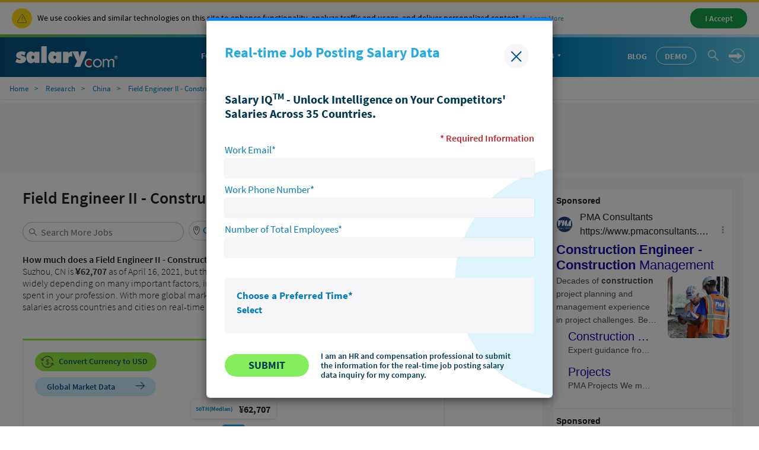

--- FILE ---
content_type: text/html; charset=UTF-8
request_url: https://syndicatedsearch.goog/afs/ads?sjk=1k199r3hSbyiYJz1Jr%2BmMA%3D%3D&adsafe=high&psid=7396593894&client=pub-1437605411581843&q=Field%20Engineer%20II%20-%20Construction&r=m&rpbu=https%3A%2F%2Fwww.salary.com%2Ftools%2Fsalary-calculator%2Fsearch%3Fkeyword%3DParam&rpqp=query&type=0&oe=UTF-8&ie=UTF-8&fexp=21404%2C17301431%2C17301432%2C17301436%2C17301266%2C72717107&format=n2&ad=n2&nocache=6161769911859856&num=0&output=uds_ads_only&v=3&bsl=8&pac=0&u_his=2&u_tz=0&dt=1769911859871&u_w=1280&u_h=720&biw=1280&bih=720&psw=1280&psh=7222&frm=0&uio=-&cont=adblock1&drt=0&jsid=csa&jsv=861291464&rurl=https%3A%2F%2Fwww.salary.com%2Fresearch%2Fcn-salary%2Fbenchmark%2Ffield-engineer-ii-construction-salary%2Fcn%2Fsuzhou
body_size: 13800
content:
<!doctype html><html lang="en"> <head> <style id="ssr-boilerplate">body{-webkit-text-size-adjust:100%; font-family:arial,sans-serif; margin:0;}.div{-webkit-box-flex:0 0; -webkit-flex-shrink:0; flex-shrink:0;max-width:100%;}.span:last-child, .div:last-child{-webkit-box-flex:1 0; -webkit-flex-shrink:1; flex-shrink:1;}.a{text-decoration:none; text-transform:none; color:inherit; display:inline-block;}.span{-webkit-box-flex:0 0; -webkit-flex-shrink:0; flex-shrink:0;display:inline-block; overflow:hidden; text-transform:none;}.img{border:none; max-width:100%; max-height:100%;}.i_{display:-ms-flexbox; display:-webkit-box; display:-webkit-flex; display:flex;-ms-flex-align:start; -webkit-box-align:start; -webkit-align-items:flex-start; align-items:flex-start;box-sizing:border-box; overflow:hidden;}.v_{-webkit-box-flex:1 0; -webkit-flex-shrink:1; flex-shrink:1;}.j_>span:last-child, .j_>div:last-child, .w_, .w_:last-child{-webkit-box-flex:0 0; -webkit-flex-shrink:0; flex-shrink:0;}.l_{-ms-overflow-style:none; scrollbar-width:none;}.l_::-webkit-scrollbar{display:none;}.s_{position:relative; display:inline-block;}.u_{position:absolute; top:0; left:0; height:100%; background-repeat:no-repeat; background-size:auto 100%;}.t_{display:block;}.r_{display:-ms-flexbox; display:-webkit-box; display:-webkit-flex; display:flex;-ms-flex-align:center; -webkit-box-align:center; -webkit-align-items:center; align-items:center;-ms-flex-pack:center; -webkit-box-pack:center; -webkit-justify-content:center; justify-content:center;}.q_{box-sizing:border-box; max-width:100%; max-height:100%; overflow:hidden;display:-ms-flexbox; display:-webkit-box; display:-webkit-flex; display:flex;-ms-flex-align:center; -webkit-box-align:center; -webkit-align-items:center; align-items:center;-ms-flex-pack:center; -webkit-box-pack:center; -webkit-justify-content:center; justify-content:center;}.n_{text-overflow:ellipsis; white-space:nowrap;}.p_{-ms-flex-negative:1; max-width: 100%;}.m_{overflow:hidden;}.o_{white-space:nowrap;}.x_{cursor:pointer;}.y_{display:none; position:absolute; z-index:1;}.k_>div:not(.y_) {display:-webkit-inline-box; display:-moz-inline-box; display:-ms-inline-flexbox; display:-webkit-inline-flex; display:inline-flex; vertical-align:middle;}.k_.topAlign>div{vertical-align:top;}.k_.centerAlign>div{vertical-align:middle;}.k_.bottomAlign>div{vertical-align:bottom;}.k_>span, .k_>a, .k_>img, .k_{display:inline; vertical-align:middle;}.si101:nth-of-type(5n+1) > .si141{border-left: #1f8a70 7px solid;}.rssAttrContainer ~ .si101:nth-of-type(5n+2) > .si141{border-left: #1f8a70 7px solid;}.si101:nth-of-type(5n+3) > .si141{border-left: #bedb39 7px solid;}.rssAttrContainer ~ .si101:nth-of-type(5n+4) > .si141{border-left: #bedb39 7px solid;}.si101:nth-of-type(5n+5) > .si141{border-left: #ffe11a 7px solid;}.rssAttrContainer ~ .si101:nth-of-type(5n+6) > .si141{border-left: #ffe11a 7px solid;}.si101:nth-of-type(5n+2) > .si141{border-left: #fd7400 7px solid;}.rssAttrContainer ~ .si101:nth-of-type(5n+3) > .si141{border-left: #fd7400 7px solid;}.si101:nth-of-type(5n+4) > .si141{border-left: #004358 7px solid;}.rssAttrContainer ~ .si101:nth-of-type(5n+5) > .si141{border-left: #004358 7px solid;}.z_{cursor:pointer;}.si130{display:inline; text-transform:inherit;}.flexAlignStart{-ms-flex-align:start; -webkit-box-align:start; -webkit-align-items:flex-start; align-items:flex-start;}.flexAlignBottom{-ms-flex-align:end; -webkit-box-align:end; -webkit-align-items:flex-end; align-items:flex-end;}.flexAlignCenter{-ms-flex-align:center; -webkit-box-align:center; -webkit-align-items:center; align-items:center;}.flexAlignStretch{-ms-flex-align:stretch; -webkit-box-align:stretch; -webkit-align-items:stretch; align-items:stretch;}.flexJustifyStart{-ms-flex-pack:start; -webkit-box-pack:start; -webkit-justify-content:flex-start; justify-content:flex-start;}.flexJustifyCenter{-ms-flex-pack:center; -webkit-box-pack:center; -webkit-justify-content:center; justify-content:center;}.flexJustifyEnd{-ms-flex-pack:end; -webkit-box-pack:end; -webkit-justify-content:flex-end; justify-content:flex-end;}</style>  <style>.si101{background-color:#ffffff;font-family:Arial,arial,sans-serif;font-size:14px;line-height:20px;padding-left:4px;padding-right:4px;padding-top:10px;color:#4d5156;}.si32{margin-bottom:15px;width:100%; -ms-flex-negative:1;-webkit-box-flex:1 0; -webkit-flex-shrink:1; flex-shrink:1;}.si33{width:100%; -ms-flex-negative:1;-webkit-box-flex:1 0; -webkit-flex-shrink:1; flex-shrink:1;}.si25{font-weight:700;border:0px solid #000000;font-size:14px;line-height:20px;margin-bottom:6px;color:#202124;}.si28{font-size:16px;line-height:24px;margin-bottom:6px;color:#202124;}.si35{height:100%;width:100%; -ms-flex-negative:1;-webkit-box-flex:1 0; -webkit-flex-shrink:1; flex-shrink:1;}.si36{height:100%;}.si38{height:48px;padding-bottom:10px;padding-right:12px;padding-top:10px;}.si39{border-radius:14px;border:1px solid #ECEDEF;height:28px;width:28px;}.si40{margin-bottom:0px;margin-left:0px;margin-right:0px;margin-top:0px;}.si41{height:100%;}.si47{height:100%;}.si49{margin-bottom:2px;margin-right:8px;}.si27{font-size:22px;line-height:26px;color:#1a0dab;width:100%; -ms-flex-negative:1;-webkit-box-flex:1 0; -webkit-flex-shrink:1; flex-shrink:1;}.si27:hover{text-decoration:underline;}.si51{height:100%;width:100%; -ms-flex-negative:1;-webkit-box-flex:1 0; -webkit-flex-shrink:1; flex-shrink:1;}.si165{width:100%; -ms-flex-negative:1;-webkit-box-flex:1 0; -webkit-flex-shrink:1; flex-shrink:1;}.si81{padding-right:8px;width:100%; -ms-flex-negative:1;-webkit-box-flex:1 0; -webkit-flex-shrink:1; flex-shrink:1;}.si29{font-size:14px;line-height:22px;max-width:600px;}.si167{margin-top:6px;}.si163{margin-right:8px;}.si162{margin-top:6px;}.si91{margin-left:20px;}.si96{height:100%;padding-top:4px;}.si1{color:#70757a;}.si2{padding-left:0px;padding-right:3px;}.si5{border-radius:8px;}.si10{height:18px;margin-right:16px;width:18px;}.si11{color:#70757a;}.si14{margin-left:0px;margin-top:10px;}.si15{font-size:15px;color:#1A0DAB;}.si15:hover{text-decoration:underline;}.si17{margin-bottom:2px;}.si18{color:#1a0dab;}.si18:hover{text-decoration:underline;}.si19{color:#70757a;}.si69{max-width:104px;margin-left:8px;}.si70{padding-bottom:14px;padding-left:20px;padding-right:20px;padding-top:0px;}.si71{font-size:20px;line-height:26px;color:#1a0dab;}.si71:hover{text-decoration:underline;}.si102{border-radius:8px;}.si103{height:24px;margin-right:16px;width:24px;}.si128{background-color:#e8eaed;height:1px;width:100%; -ms-flex-negative:1;-webkit-box-flex:1 0; -webkit-flex-shrink:1; flex-shrink:1;}div>div.si128:last-child{display:none;}.si130{font-weight:700;}.si148{padding-right:0px;}.si149{height:18px;padding-left:8px;width:30px;}.si151{font-size:22px;line-height:26px;padding-bottom:13px;padding-top:13px;color:#1a0dab;}.si152{font-family:Arial,arial,sans-serif;font-size:14px;line-height:22px;padding-top:10px;color:#4d5156;}.si160{height:100%;margin-bottom:6px;}.si178{height:21px;width:21px;}.si179{border-radius:8px;max-height:231px;max-width:440px;margin-bottom:12px;margin-top:10px;}.si179 > .aa_{background-color:#000000; opacity:0.02999999932944775; bottom:0; top:0; right:0; left:0; position:absolute;}.y_{font-weight:400;background-color:#ffffff;border:1px solid #dddddd;font-family:sans-serif,arial,sans-serif;font-size:12px;line-height:12px;padding-bottom:5px;padding-left:5px;padding-right:5px;padding-top:5px;color:#666666;}.srSpaceChar{width:3px;}.srLink{}.srLink:hover{text-decoration:underline;}.si7{padding-bottom:3px;padding-left:6px;padding-right:4px;}.ctdRatingSpacer{width:3px;}.si16{padding-left:3px;padding-right:3px;}.sitelinksLeftColumn{padding-right:20px;}.sitelinksRightColumn{padding-left:20px;}.exp-sitelinks-container{padding-top:4px;}.priceExtensionChipsExpandoPriceHyphen{margin-left:5px;}.priceExtensionChipsPrice{margin-left:5px;margin-right:5px;}.promotionExtensionOccasion{font-weight:700;}.promotionExtensionLink{}.promotionExtensionLink:hover{text-decoration:underline;}</style> <meta content="NOINDEX, NOFOLLOW" name="ROBOTS"> <meta content="telephone=no" name="format-detection"> <meta content="origin" name="referrer"> <title>Ads by Google</title>   </head> <body>  <div id="adBlock">   <div id="ssrad-master" data-csa-needs-processing="1" data-num-ads="2" class="parent_container"><div class="i_ div si135" style="-ms-flex-direction:column; -webkit-box-orient:vertical; -webkit-flex-direction:column; flex-direction:column;-ms-flex-pack:start; -webkit-box-pack:start; -webkit-justify-content:flex-start; justify-content:flex-start;-ms-flex-align:stretch; -webkit-box-align:stretch; -webkit-align-items:stretch; align-items:stretch;" data-ad-container="1"><div id="e1" class="i_ div clicktrackedAd_js si101" style="-ms-flex-direction:column; -webkit-box-orient:vertical; -webkit-flex-direction:column; flex-direction:column;"><div class="i_ div si32" style="-ms-flex-direction:row; -webkit-box-orient:horizontal; -webkit-flex-direction:row; flex-direction:row;-ms-flex-pack:start; -webkit-box-pack:start; -webkit-justify-content:flex-start; justify-content:flex-start;-ms-flex-align:stretch; -webkit-box-align:stretch; -webkit-align-items:stretch; align-items:stretch;"><div class="i_ div si33" style="-ms-flex-direction:column; -webkit-box-orient:vertical; -webkit-flex-direction:column; flex-direction:column;-ms-flex-pack:start; -webkit-box-pack:start; -webkit-justify-content:flex-start; justify-content:flex-start;-ms-flex-align:stretch; -webkit-box-align:stretch; -webkit-align-items:stretch; align-items:stretch;"><div class="i_ div si34 w_" style="-ms-flex-direction:row; -webkit-box-orient:horizontal; -webkit-flex-direction:row; flex-direction:row;"><span class="p_ si25 span">Sponsored</span></div><div class="i_ div si28" style="-ms-flex-direction:row; -webkit-box-orient:horizontal; -webkit-flex-direction:row; flex-direction:row;"><div class="i_ div si35 v_" style="-ms-flex-direction:row; -webkit-box-orient:horizontal; -webkit-flex-direction:row; flex-direction:row;"><div class="i_ div si36" style="-ms-flex-direction:column; -webkit-box-orient:vertical; -webkit-flex-direction:column; flex-direction:column;-ms-flex-pack:center; -webkit-box-pack:center; -webkit-justify-content:center; justify-content:center;-ms-flex-align:stretch; -webkit-box-align:stretch; -webkit-align-items:stretch; align-items:stretch;"><div class="i_ div si37 v_" style="-ms-flex-direction:row; -webkit-box-orient:horizontal; -webkit-flex-direction:row; flex-direction:row;"><a href="https://syndicatedsearch.goog/aclk?sa=L&amp;ai=DChsSEwj5ju69m7eSAxX7LdQBHS1ODSUYACICCAEQARoCb2E&amp;co=1&amp;ase=2&amp;gclid=EAIaIQobChMI-Y7uvZu3kgMV-y3UAR0tTg0lEAAYASAAEgL6LvD_BwE&amp;cid=[base64]&amp;cce=2&amp;category=acrcp_v1_32&amp;sig=AOD64_0oeNCppMeePHK4KTXOPtayYHmxUw&amp;q&amp;nis=4&amp;adurl=https://pmaconsultants.com/?utm_term%3Dproject%2520engineer%26utm_campaign%3DPMA%2BConsultants%26utm_source%3Dadwords%26utm_medium%3Dppc%26hsa_acc%3D7980108551%26hsa_cam%3D289092607%26hsa_grp%3D19402176967%26hsa_ad%3D649547742858%26hsa_src%3Ds%26hsa_tgt%3Dkwd-19333106%26hsa_kw%3Dproject%2520engineer%26hsa_mt%3Db%26hsa_net%3Dadwords%26hsa_ver%3D3%26gad_source%3D5%26gad_campaignid%3D289092607" data-nb="1" attributionsrc="" data-set-target="1" target="_top" class="i_ a si38 w_" style="-ms-flex-direction:column; -webkit-box-orient:vertical; -webkit-flex-direction:column; flex-direction:column;-ms-flex-pack:center; -webkit-box-pack:center; -webkit-justify-content:center; justify-content:center;-ms-flex-align:center; -webkit-box-align:center; -webkit-align-items:center; align-items:center;"><div class="i_ div si39" style="-ms-flex-direction:row; -webkit-box-orient:horizontal; -webkit-flex-direction:row; flex-direction:row;"><div class="div q_ si40"><img src="https://tpc.googlesyndication.com/simgad/4844362522390399057?sqp=-oaymwEKCCgQKCABUAFYAQ&amp;rs=AOga4qkSU3kOMZNBhFpDu-WYUhJKDP6NmQ" alt="" loading="lazy" class="img"></div></div></a><div class="i_ div si41" style="-ms-flex-direction:column; -webkit-box-orient:vertical; -webkit-flex-direction:column; flex-direction:column;-ms-flex-pack:center; -webkit-box-pack:center; -webkit-justify-content:center; justify-content:center;-ms-flex-align:stretch; -webkit-box-align:stretch; -webkit-align-items:stretch; align-items:stretch;"><a class="m_ n_ si42 a" data-lines="1" data-truncate="0" href="https://syndicatedsearch.goog/aclk?sa=L&amp;ai=DChsSEwj5ju69m7eSAxX7LdQBHS1ODSUYACICCAEQARoCb2E&amp;co=1&amp;ase=2&amp;gclid=EAIaIQobChMI-Y7uvZu3kgMV-y3UAR0tTg0lEAAYASAAEgL6LvD_BwE&amp;cid=[base64]&amp;cce=2&amp;category=acrcp_v1_32&amp;sig=AOD64_0oeNCppMeePHK4KTXOPtayYHmxUw&amp;q&amp;nis=4&amp;adurl=https://pmaconsultants.com/?utm_term%3Dproject%2520engineer%26utm_campaign%3DPMA%2BConsultants%26utm_source%3Dadwords%26utm_medium%3Dppc%26hsa_acc%3D7980108551%26hsa_cam%3D289092607%26hsa_grp%3D19402176967%26hsa_ad%3D649547742858%26hsa_src%3Ds%26hsa_tgt%3Dkwd-19333106%26hsa_kw%3Dproject%2520engineer%26hsa_mt%3Db%26hsa_net%3Dadwords%26hsa_ver%3D3%26gad_source%3D5%26gad_campaignid%3D289092607" data-nb="1" attributionsrc="" data-set-target="1" target="_top">PMA Consultants</a><div class="i_ div si43" style="-ms-flex-direction:row; -webkit-box-orient:horizontal; -webkit-flex-direction:row; flex-direction:row;"><a class="m_ n_ si44 v_ a" data-lines="1" data-truncate="0" href="https://syndicatedsearch.goog/aclk?sa=L&amp;ai=DChsSEwj5ju69m7eSAxX7LdQBHS1ODSUYACICCAEQARoCb2E&amp;co=1&amp;ase=2&amp;gclid=EAIaIQobChMI-Y7uvZu3kgMV-y3UAR0tTg0lEAAYASAAEgL6LvD_BwE&amp;cid=[base64]&amp;cce=2&amp;category=acrcp_v1_32&amp;sig=AOD64_0oeNCppMeePHK4KTXOPtayYHmxUw&amp;q&amp;nis=4&amp;adurl=https://pmaconsultants.com/?utm_term%3Dproject%2520engineer%26utm_campaign%3DPMA%2BConsultants%26utm_source%3Dadwords%26utm_medium%3Dppc%26hsa_acc%3D7980108551%26hsa_cam%3D289092607%26hsa_grp%3D19402176967%26hsa_ad%3D649547742858%26hsa_src%3Ds%26hsa_tgt%3Dkwd-19333106%26hsa_kw%3Dproject%2520engineer%26hsa_mt%3Db%26hsa_net%3Dadwords%26hsa_ver%3D3%26gad_source%3D5%26gad_campaignid%3D289092607" data-nb="1" attributionsrc="" data-set-target="1" target="_top">https://www.pmaconsultants.com/<span style='display:inline;text-transform:inherit;' class="si130 span">construction</span>/management</a><div class="i_ div si45 w_" style="-ms-flex-direction:row; -webkit-box-orient:horizontal; -webkit-flex-direction:row; flex-direction:row;"><div class="i_ div w_" style="-ms-flex-direction:row; -webkit-box-orient:horizontal; -webkit-flex-direction:row; flex-direction:row;-ms-flex-pack:center; -webkit-box-pack:center; -webkit-justify-content:center; justify-content:center;-ms-flex-align:center; -webkit-box-align:center; -webkit-align-items:center; align-items:center;"><a href="https://adssettings.google.com/whythisad?source=afs_3p&amp;reasons=[base64]&amp;hl=en&amp;opi=122715837" data-notrack="true" data-set-target="1" target="_top" class="a q_ si149"><img src="https://www.google.com/images/afs/snowman.png" alt="" loading="lazy" class="img" data-pingback-type="wtac"></a></div></div></div></div></div></div></div><div class="i_ div si47 w_" style="-ms-flex-direction:row; -webkit-box-orient:horizontal; -webkit-flex-direction:row; flex-direction:row;-ms-flex-pack:center; -webkit-box-pack:center; -webkit-justify-content:center; justify-content:center;-ms-flex-align:center; -webkit-box-align:center; -webkit-align-items:center; align-items:center;"></div></div><div class="i_ div si49" style="-ms-flex-direction:column; -webkit-box-orient:vertical; -webkit-flex-direction:column; flex-direction:column;"><a class="p_ si27 a" href="https://syndicatedsearch.goog/aclk?sa=L&amp;ai=DChsSEwj5ju69m7eSAxX7LdQBHS1ODSUYACICCAEQARoCb2E&amp;co=1&amp;ase=2&amp;gclid=EAIaIQobChMI-Y7uvZu3kgMV-y3UAR0tTg0lEAAYASAAEgL6LvD_BwE&amp;cid=[base64]&amp;cce=2&amp;category=acrcp_v1_32&amp;sig=AOD64_0oeNCppMeePHK4KTXOPtayYHmxUw&amp;q&amp;nis=4&amp;adurl=https://pmaconsultants.com/?utm_term%3Dproject%2520engineer%26utm_campaign%3DPMA%2BConsultants%26utm_source%3Dadwords%26utm_medium%3Dppc%26hsa_acc%3D7980108551%26hsa_cam%3D289092607%26hsa_grp%3D19402176967%26hsa_ad%3D649547742858%26hsa_src%3Ds%26hsa_tgt%3Dkwd-19333106%26hsa_kw%3Dproject%2520engineer%26hsa_mt%3Db%26hsa_net%3Dadwords%26hsa_ver%3D3%26gad_source%3D5%26gad_campaignid%3D289092607" data-nb="0" attributionsrc="" data-set-target="1" target="_top"><span data-lines="2" data-truncate="0" class="span" style="display: -webkit-box; -webkit-box-orient: vertical; overflow: hidden; -webkit-line-clamp: 2; "><span style='display:inline;text-transform:inherit;' class="si130 span">Construction Engineer</span> - <span style='display:inline;text-transform:inherit;' class="si130 span">Construction</span> Management</span></a></div><div class="i_ div si50" style="-ms-flex-direction:row; -webkit-box-orient:horizontal; -webkit-flex-direction:row; flex-direction:row;-ms-flex-pack:start; -webkit-box-pack:start; -webkit-justify-content:flex-start; justify-content:flex-start;-ms-flex-align:stretch; -webkit-box-align:stretch; -webkit-align-items:stretch; align-items:stretch;"><div class="i_ div si51 v_" style="-ms-flex-direction:column; -webkit-box-orient:vertical; -webkit-flex-direction:column; flex-direction:column;"><div class="i_ div si165" style="-ms-flex-direction:row; -webkit-box-orient:horizontal; -webkit-flex-direction:row; flex-direction:row;"><div class="i_ div si81 v_" style="-ms-flex-direction:column; -webkit-box-orient:vertical; -webkit-flex-direction:column; flex-direction:column;"><span class="p_ si29 span"><span data-lines="4" data-truncate="0" class="span" style="display: -webkit-box; -webkit-box-orient: vertical; overflow: hidden; -webkit-line-clamp: 4; ">Decades of <span style='display:inline;text-transform:inherit;' class="si130 span">construction</span> project planning and management experience in project challenges. Best 
consulting services for best project results. Trust the experts. Contact us 
now. Free Download.</span></span></div></div><div class="i_ div si85" style="-ms-flex-direction:row; -webkit-box-orient:horizontal; -webkit-flex-direction:row; flex-direction:row;"><div class="i_ div exp-sitelinks-container" style="-ms-flex-direction:column; -webkit-box-orient:vertical; -webkit-flex-direction:column; flex-direction:column;"><div class="i_ div si70" style="-ms-flex-direction:column; -webkit-box-orient:vertical; -webkit-flex-direction:column; flex-direction:column;-ms-flex-pack:start; -webkit-box-pack:start; -webkit-justify-content:flex-start; justify-content:flex-start;-ms-flex-align:stretch; -webkit-box-align:stretch; -webkit-align-items:stretch; align-items:stretch;"><a class="m_ n_ si71 a" data-lines="1" data-truncate="0" href="https://syndicatedsearch.goog/aclk?sa=L&amp;ai=DChsSEwj5ju69m7eSAxX7LdQBHS1ODSUYACICCAEQAxoCb2E&amp;co=1&amp;ase=2&amp;gclid=EAIaIQobChMI-Y7uvZu3kgMV-y3UAR0tTg0lEAAYASABEgK4UPD_BwE&amp;cid=[base64]&amp;cce=2&amp;category=acrcp_v1_32&amp;sig=AOD64_00jDqVOf1schKfBXmcsdr4R069FA&amp;nis=4&amp;adurl=https://pmaconsultants.com/services/construction-management/?utm_term%3Dproject%2520engineer%26utm_campaign%3DPMA%2BConsultants%26utm_source%3Dadwords%26utm_medium%3Dppc%26hsa_acc%3D7980108551%26hsa_cam%3D289092607%26hsa_grp%3D19402176967%26hsa_ad%3D649547742858%26hsa_src%3Ds%26hsa_tgt%3Dkwd-19333106%26hsa_kw%3Dproject%2520engineer%26hsa_mt%3Db%26hsa_net%3Dadwords%26hsa_ver%3D3%26gad_source%3D5%26gad_campaignid%3D289092607" data-nb="6" attributionsrc="" data-set-target="1" target="_top">Construction Architect</a><span data-lines="1" data-truncate="0" class="m_ n_ si72 span">Expert guidance from planning to execution. Reduce delays, control budgets, 
build better!</span></div><div class="i_ div si70" style="-ms-flex-direction:column; -webkit-box-orient:vertical; -webkit-flex-direction:column; flex-direction:column;-ms-flex-pack:start; -webkit-box-pack:start; -webkit-justify-content:flex-start; justify-content:flex-start;-ms-flex-align:stretch; -webkit-box-align:stretch; -webkit-align-items:stretch; align-items:stretch;"><a class="m_ n_ si71 a" data-lines="1" data-truncate="0" href="https://syndicatedsearch.goog/aclk?sa=L&amp;ai=DChsSEwj5ju69m7eSAxX7LdQBHS1ODSUYACICCAEQBRoCb2E&amp;co=1&amp;ase=2&amp;gclid=EAIaIQobChMI-Y7uvZu3kgMV-y3UAR0tTg0lEAAYASACEgL00_D_BwE&amp;cid=[base64]&amp;cce=2&amp;category=acrcp_v1_32&amp;sig=AOD64_0rPiSJzPPu2l1KtfNYvYzx6yFucg&amp;nis=4&amp;adurl=https://pmaconsultants.com/projects/?utm_term%3Dproject%2520engineer%26utm_campaign%3DPMA%2BConsultants%26utm_source%3Dadwords%26utm_medium%3Dppc%26hsa_acc%3D7980108551%26hsa_cam%3D289092607%26hsa_grp%3D19402176967%26hsa_ad%3D649547742858%26hsa_src%3Ds%26hsa_tgt%3Dkwd-19333106%26hsa_kw%3Dproject%2520engineer%26hsa_mt%3Db%26hsa_net%3Dadwords%26hsa_ver%3D3%26gad_source%3D5%26gad_campaignid%3D289092607" data-nb="6" attributionsrc="" data-set-target="1" target="_top">Projects</a><span data-lines="1" data-truncate="0" class="m_ n_ si72 span">PMA Projects We make projects more efficient.</span></div></div></div></div><div class="i_ div si96 w_" style="-ms-flex-direction:row; -webkit-box-orient:horizontal; -webkit-flex-direction:row; flex-direction:row;"><div class="i_ div si69" style="-ms-flex-direction:row; -webkit-box-orient:horizontal; -webkit-flex-direction:row; flex-direction:row;-ms-flex-pack:center; -webkit-box-pack:center; -webkit-justify-content:center; justify-content:center;-ms-flex-align:center; -webkit-box-align:center; -webkit-align-items:center; align-items:center;"><a href="https://syndicatedsearch.goog/aclk?sa=L&amp;ai=DChsSEwj5ju69m7eSAxX7LdQBHS1ODSUYACICCAEQCBoCb2E&amp;co=1&amp;ase=2&amp;gclid=EAIaIQobChMI-Y7uvZu3kgMV-y3UAR0tTg0lEAAYASADEgJ9DfD_BwE&amp;cid=[base64]&amp;cce=2&amp;category=acrcp_v1_32&amp;sig=AOD64_1iclG2h3Au-gjTMB9zhHegvvSsdQ&amp;nis=4&amp;adurl=https://pmaconsultants.com/?utm_term%3Dproject%2520engineer%26utm_campaign%3DPMA%2BConsultants%26utm_source%3Dadwords%26utm_medium%3Dppc%26hsa_acc%3D7980108551%26hsa_cam%3D289092607%26hsa_grp%3D19402176967%26hsa_ad%3D649547742858%26hsa_src%3Ds%26hsa_tgt%3Dkwd-19333106%26hsa_kw%3Dproject%2520engineer%26hsa_mt%3Db%26hsa_net%3Dadwords%26hsa_ver%3D3%26gad_source%3D5%26gad_campaignid%3D289092607" data-nb="9" attributionsrc="" data-set-target="1" target="_top" aria-hidden="true" tabindex="-1" class="a q_ si102"><img src="https://tpc.googlesyndication.com/simgad/8665506251164082882?sqp=-oaymwEMCMgBEMgBIAFQAVgB&amp;rs=AOga4qlN5cBGVq-zx7ttAGqueXGY7-wVsg" alt="" loading="lazy" class="img"></a></div></div></div></div></div></div><div class="i_ div si128" style="-ms-flex-direction:row; -webkit-box-orient:horizontal; -webkit-flex-direction:row; flex-direction:row;"></div><div id="e2" class="i_ div clicktrackedAd_js si101" style="-ms-flex-direction:column; -webkit-box-orient:vertical; -webkit-flex-direction:column; flex-direction:column;"><div class="i_ div si32" style="-ms-flex-direction:row; -webkit-box-orient:horizontal; -webkit-flex-direction:row; flex-direction:row;-ms-flex-pack:start; -webkit-box-pack:start; -webkit-justify-content:flex-start; justify-content:flex-start;-ms-flex-align:stretch; -webkit-box-align:stretch; -webkit-align-items:stretch; align-items:stretch;"><div class="i_ div si33" style="-ms-flex-direction:column; -webkit-box-orient:vertical; -webkit-flex-direction:column; flex-direction:column;-ms-flex-pack:start; -webkit-box-pack:start; -webkit-justify-content:flex-start; justify-content:flex-start;-ms-flex-align:stretch; -webkit-box-align:stretch; -webkit-align-items:stretch; align-items:stretch;"><div class="i_ div si34 w_" style="-ms-flex-direction:row; -webkit-box-orient:horizontal; -webkit-flex-direction:row; flex-direction:row;"><span class="p_ si25 span">Sponsored</span></div><div class="i_ div si28" style="-ms-flex-direction:row; -webkit-box-orient:horizontal; -webkit-flex-direction:row; flex-direction:row;"><div class="i_ div si35 v_" style="-ms-flex-direction:row; -webkit-box-orient:horizontal; -webkit-flex-direction:row; flex-direction:row;"><div class="i_ div si36" style="-ms-flex-direction:column; -webkit-box-orient:vertical; -webkit-flex-direction:column; flex-direction:column;-ms-flex-pack:center; -webkit-box-pack:center; -webkit-justify-content:center; justify-content:center;-ms-flex-align:stretch; -webkit-box-align:stretch; -webkit-align-items:stretch; align-items:stretch;"><div class="i_ div si37 v_" style="-ms-flex-direction:row; -webkit-box-orient:horizontal; -webkit-flex-direction:row; flex-direction:row;"><a href="https://syndicatedsearch.goog/aclk?sa=L&amp;ai=DChsSEwj5ju69m7eSAxX7LdQBHS1ODSUYACICCAEQABoCb2E&amp;co=1&amp;ase=2&amp;gclid=EAIaIQobChMI-Y7uvZu3kgMV-y3UAR0tTg0lEAAYAiAAEgLNdvD_BwE&amp;cid=[base64]&amp;cce=2&amp;category=acrcp_v1_32&amp;sig=AOD64_3MZ203k9NAKlrvxsqAh8O_SG-D2g&amp;q&amp;nis=4&amp;adurl=https://www.flexjobs.com/lp/remote-jobs1?utm_source%3Dgoogle%26utm_medium%3Dsem%26utm_campaign%3D17479914183%26utm_term%3Dengineer%2520jobs%26network%3Ds%26device%3Dc%26adposition%3D%26adgroupid%3D151048698158%26placement%3D%26adid%3D662081938710%26gad_source%3D5%26gad_campaignid%3D17479914183" data-nb="1" attributionsrc="" data-set-target="1" target="_top" class="i_ a si38 w_" style="-ms-flex-direction:column; -webkit-box-orient:vertical; -webkit-flex-direction:column; flex-direction:column;-ms-flex-pack:center; -webkit-box-pack:center; -webkit-justify-content:center; justify-content:center;-ms-flex-align:center; -webkit-box-align:center; -webkit-align-items:center; align-items:center;"><div class="i_ div si39" style="-ms-flex-direction:row; -webkit-box-orient:horizontal; -webkit-flex-direction:row; flex-direction:row;"><div class="div q_ si40"><img src="https://tpc.googlesyndication.com/simgad/17635982578614560076?sqp=-oaymwEKCCgQKCABUAFYAQ&amp;rs=AOga4qnkZa_KNqsuppovP8EIVQSMkFNBag" alt="" loading="lazy" class="img"></div></div></a><div class="i_ div si41" style="-ms-flex-direction:column; -webkit-box-orient:vertical; -webkit-flex-direction:column; flex-direction:column;-ms-flex-pack:center; -webkit-box-pack:center; -webkit-justify-content:center; justify-content:center;-ms-flex-align:stretch; -webkit-box-align:stretch; -webkit-align-items:stretch; align-items:stretch;"><a class="m_ n_ si42 a" data-lines="1" data-truncate="0" href="https://syndicatedsearch.goog/aclk?sa=L&amp;ai=DChsSEwj5ju69m7eSAxX7LdQBHS1ODSUYACICCAEQABoCb2E&amp;co=1&amp;ase=2&amp;gclid=EAIaIQobChMI-Y7uvZu3kgMV-y3UAR0tTg0lEAAYAiAAEgLNdvD_BwE&amp;cid=[base64]&amp;cce=2&amp;category=acrcp_v1_32&amp;sig=AOD64_3MZ203k9NAKlrvxsqAh8O_SG-D2g&amp;q&amp;nis=4&amp;adurl=https://www.flexjobs.com/lp/remote-jobs1?utm_source%3Dgoogle%26utm_medium%3Dsem%26utm_campaign%3D17479914183%26utm_term%3Dengineer%2520jobs%26network%3Ds%26device%3Dc%26adposition%3D%26adgroupid%3D151048698158%26placement%3D%26adid%3D662081938710%26gad_source%3D5%26gad_campaignid%3D17479914183" data-nb="1" attributionsrc="" data-set-target="1" target="_top">FlexJobs</a><div class="i_ div si43" style="-ms-flex-direction:row; -webkit-box-orient:horizontal; -webkit-flex-direction:row; flex-direction:row;"><a class="m_ n_ si44 v_ a" data-lines="1" data-truncate="0" href="https://syndicatedsearch.goog/aclk?sa=L&amp;ai=DChsSEwj5ju69m7eSAxX7LdQBHS1ODSUYACICCAEQABoCb2E&amp;co=1&amp;ase=2&amp;gclid=EAIaIQobChMI-Y7uvZu3kgMV-y3UAR0tTg0lEAAYAiAAEgLNdvD_BwE&amp;cid=[base64]&amp;cce=2&amp;category=acrcp_v1_32&amp;sig=AOD64_3MZ203k9NAKlrvxsqAh8O_SG-D2g&amp;q&amp;nis=4&amp;adurl=https://www.flexjobs.com/lp/remote-jobs1?utm_source%3Dgoogle%26utm_medium%3Dsem%26utm_campaign%3D17479914183%26utm_term%3Dengineer%2520jobs%26network%3Ds%26device%3Dc%26adposition%3D%26adgroupid%3D151048698158%26placement%3D%26adid%3D662081938710%26gad_source%3D5%26gad_campaignid%3D17479914183" data-nb="1" attributionsrc="" data-set-target="1" target="_top">https://www.flexjobs.com/find-jobs/remote</a><div class="i_ div si45 w_" style="-ms-flex-direction:row; -webkit-box-orient:horizontal; -webkit-flex-direction:row; flex-direction:row;"><div class="i_ div w_" style="-ms-flex-direction:row; -webkit-box-orient:horizontal; -webkit-flex-direction:row; flex-direction:row;-ms-flex-pack:center; -webkit-box-pack:center; -webkit-justify-content:center; justify-content:center;-ms-flex-align:center; -webkit-box-align:center; -webkit-align-items:center; align-items:center;"><a href="https://adssettings.google.com/whythisad?source=afs_3p&amp;reasons=[base64]&amp;hl=en&amp;opi=122715837" data-notrack="true" data-set-target="1" target="_top" class="a q_ si149"><img src="https://www.google.com/images/afs/snowman.png" alt="" loading="lazy" class="img" data-pingback-type="wtac"></a></div></div></div></div></div></div></div><div class="i_ div si47 w_" style="-ms-flex-direction:row; -webkit-box-orient:horizontal; -webkit-flex-direction:row; flex-direction:row;-ms-flex-pack:center; -webkit-box-pack:center; -webkit-justify-content:center; justify-content:center;-ms-flex-align:center; -webkit-box-align:center; -webkit-align-items:center; align-items:center;"></div></div><div class="i_ div si49" style="-ms-flex-direction:column; -webkit-box-orient:vertical; -webkit-flex-direction:column; flex-direction:column;"><a class="p_ si27 a" href="https://syndicatedsearch.goog/aclk?sa=L&amp;ai=DChsSEwj5ju69m7eSAxX7LdQBHS1ODSUYACICCAEQABoCb2E&amp;co=1&amp;ase=2&amp;gclid=EAIaIQobChMI-Y7uvZu3kgMV-y3UAR0tTg0lEAAYAiAAEgLNdvD_BwE&amp;cid=[base64]&amp;cce=2&amp;category=acrcp_v1_32&amp;sig=AOD64_3MZ203k9NAKlrvxsqAh8O_SG-D2g&amp;q&amp;nis=4&amp;adurl=https://www.flexjobs.com/lp/remote-jobs1?utm_source%3Dgoogle%26utm_medium%3Dsem%26utm_campaign%3D17479914183%26utm_term%3Dengineer%2520jobs%26network%3Ds%26device%3Dc%26adposition%3D%26adgroupid%3D151048698158%26placement%3D%26adid%3D662081938710%26gad_source%3D5%26gad_campaignid%3D17479914183" data-nb="0" attributionsrc="" data-set-target="1" target="_top"><span data-lines="2" data-truncate="0" class="span" style="display: -webkit-box; -webkit-box-orient: vertical; overflow: hidden; -webkit-line-clamp: 2; ">Fully Remote Companies Hiring - <span style='display:inline;text-transform:inherit;' class="si130 span">Engineer</span> Jobs</span></a></div><div class="i_ div si50" style="-ms-flex-direction:row; -webkit-box-orient:horizontal; -webkit-flex-direction:row; flex-direction:row;-ms-flex-pack:start; -webkit-box-pack:start; -webkit-justify-content:flex-start; justify-content:flex-start;-ms-flex-align:stretch; -webkit-box-align:stretch; -webkit-align-items:stretch; align-items:stretch;"><div class="i_ div si51 v_" style="-ms-flex-direction:column; -webkit-box-orient:vertical; -webkit-flex-direction:column; flex-direction:column;"><div class="i_ div si165" style="-ms-flex-direction:row; -webkit-box-orient:horizontal; -webkit-flex-direction:row; flex-direction:row;"><div class="i_ div si81 v_" style="-ms-flex-direction:column; -webkit-box-orient:vertical; -webkit-flex-direction:column; flex-direction:column;"><span class="p_ si29 span"><span data-lines="4" data-truncate="0" class="span" style="display: -webkit-box; -webkit-box-orient: vertical; overflow: hidden; -webkit-line-clamp: 4; ">FlexJobs Has 100% Verified Jobs, Resume Help, Career Tools. Sign Up Now 
With 14-Day Trial.</span></span><div class="i_ div si167" style="-ms-flex-direction:row; -webkit-box-orient:horizontal; -webkit-flex-direction:row; flex-direction:row;"><div class="i_ div si1" style="-ms-flex-direction:row; -webkit-box-orient:horizontal; -webkit-flex-direction:row; flex-direction:row;-ms-flex-pack:start; -webkit-box-pack:start; -webkit-justify-content:flex-start; justify-content:flex-start;-ms-flex-align:center; -webkit-box-align:center; -webkit-align-items:center; align-items:center;"><div class="r_ si2 div"><div class="s_ div"><img src="https://www.google.com/images/afs/sr-star-off.png" loading="lazy" class="t_ img" role="none"/><div class="u_ div" style="background-image: url(https://www.google.com/images/afs/sr-star-on.png); width: 88.00000190734863%" role="img" loading="lazy" aria-label="Rated 4.4 out of 5,"></div></div></div><div class="i_ div" style="-ms-flex-direction:row; -webkit-box-orient:horizontal; -webkit-flex-direction:row; flex-direction:row;"><div class="i_ div srLink" style="-ms-flex-direction:row; -webkit-box-orient:horizontal; -webkit-flex-direction:row; flex-direction:row;"><a class="m_ o_ si3 a" data-lines="1" data-truncate="0" href="https://www.google.com/shopping/ratings/account/metrics?q=flexjobs.com&amp;c=US&amp;v=19" data-notrack="true" data-set-target="1" target="_top">rating</a></div><div class="i_ div srSpaceChar" style="-ms-flex-direction:row; -webkit-box-orient:horizontal; -webkit-flex-direction:row; flex-direction:row;"></div><span data-lines="1" data-truncate="1" class="m_ o_ si3 span">for flexjobs.com</span></div></div></div></div></div><div class="i_ div si162" style="-ms-flex-direction:column; -webkit-box-orient:vertical; -webkit-flex-direction:column; flex-direction:column;"><div class="i_ div" style="-ms-flex-direction:column; -webkit-box-orient:vertical; -webkit-flex-direction:column; flex-direction:column;-ms-flex-pack:start; -webkit-box-pack:start; -webkit-justify-content:flex-start; justify-content:flex-start;-ms-flex-align:stretch; -webkit-box-align:stretch; -webkit-align-items:stretch; align-items:stretch;"><div class="i_ div si17" data-drop="true" style="-ms-flex-direction:row; -webkit-box-orient:horizontal; -webkit-flex-direction:row; flex-direction:row;"><a class="m_ o_ si18 w_ a" data-lines="1" data-truncate="1" href="https://syndicatedsearch.goog/aclk?sa=L&amp;ai=DChsSEwj5ju69m7eSAxX7LdQBHS1ODSUYACICCAEQCxoCb2E&amp;co=1&amp;ase=2&amp;gclid=EAIaIQobChMI-Y7uvZu3kgMV-y3UAR0tTg0lEAAYAiAHEgIIIPD_BwE&amp;cid=[base64]&amp;cce=2&amp;category=acrcp_v1_32&amp;sig=AOD64_0Z1LovGijlTp6qv35ZGfnJdXKl5g&amp;nis=4&amp;adurl=https://www.flexjobs.com/lp/remote-jobs1?utm_source%3Dgoogle%26utm_medium%3Dsem%26utm_campaign%3D17479914183%26utm_term%3Dengineer%2520jobs%26network%3Ds%26device%3Dc%26adposition%3D%26adgroupid%3D151048698158%26placement%3D%26adid%3D662081938710%26gad_source%3D5%26gad_campaignid%3D17479914183" data-nb="13" attributionsrc="" data-set-target="1" target="_top">Data Entry Jobs</a><div class="i_ div si137" data-drop="true" style="-ms-flex-direction:row; -webkit-box-orient:horizontal; -webkit-flex-direction:row; flex-direction:row;"><span class="p_ priceExtensionChipsExpandoPriceHyphen span">-</span><span data-lines="1" data-truncate="1" class="m_ o_ priceExtensionChipsPrice w_ span">$25.00/hr</span></div><span data-lines="1" data-truncate="0" class="m_ n_ si19 span">Immediately Hiring</span></div></div></div><div class="i_ div si85" style="-ms-flex-direction:row; -webkit-box-orient:horizontal; -webkit-flex-direction:row; flex-direction:row;"><div class="i_ div si90" style="-ms-flex-direction:row; -webkit-box-orient:horizontal; -webkit-flex-direction:row; flex-direction:row;-ms-flex-pack:start; -webkit-box-pack:start; -webkit-justify-content:flex-start; justify-content:flex-start;-ms-flex-align:end; -webkit-box-align:end; -webkit-align-items:flex-end; align-items:flex-end;"><div class="i_ div si91" style="-ms-flex-direction:row; -webkit-box-orient:horizontal; -webkit-flex-direction:row; flex-direction:row;"><div class="i_ div si14" style="-ms-flex-direction:row; -webkit-box-orient:horizontal; -webkit-flex-direction:row; flex-direction:row;"><div class="i_ div sitelinksTextContainer" style="-ms-flex-direction:row; -webkit-box-orient:horizontal; -webkit-flex-direction:row; flex-direction:row;-ms-flex-pack:start; -webkit-box-pack:start; -webkit-justify-content:flex-start; justify-content:flex-start;-ms-flex-align:start; -webkit-box-align:start; -webkit-align-items:flex-start; align-items:flex-start;"><div class="i_ div sitelinksLeftColumn" style="-ms-flex-direction:column; -webkit-box-orient:vertical; -webkit-flex-direction:column; flex-direction:column;-ms-flex-pack:start; -webkit-box-pack:start; -webkit-justify-content:flex-start; justify-content:flex-start;-ms-flex-align:stretch; -webkit-box-align:stretch; -webkit-align-items:stretch; align-items:stretch;"><a class="m_ n_ si15 a" data-lines="1" data-truncate="0" href="https://syndicatedsearch.goog/aclk?sa=L&amp;ai=DChsSEwj5ju69m7eSAxX7LdQBHS1ODSUYACICCAEQAhoCb2E&amp;co=1&amp;ase=2&amp;gclid=EAIaIQobChMI-Y7uvZu3kgMV-y3UAR0tTg0lEAAYAiABEgLTLfD_BwE&amp;cid=[base64]&amp;cce=2&amp;category=acrcp_v1_32&amp;sig=AOD64_1NYngYq8VXdc-2queleIGjvcYFdA&amp;nis=4&amp;adurl=https://www.flexjobs.com/blog/post/top-paying-remote-jobs-v2/?utm_source%3Dgoogle%26utm_medium%3Dsem%26utm_campaign%3D17479914183%26utm_term%3Dengineer%2520jobs%26network%3Ds%26device%3Dc%26adposition%3D%26adgroupid%3D151048698158%26placement%3D%26adid%3D662081938710%26gad_source%3D5%26gad_campaignid%3D17479914183" data-nb="6" attributionsrc="" data-set-target="1" target="_top">Great Jobs Paying $100k</a><a class="m_ n_ si15 a" data-lines="1" data-truncate="0" href="https://syndicatedsearch.goog/aclk?sa=L&amp;ai=DChsSEwj5ju69m7eSAxX7LdQBHS1ODSUYACICCAEQBhoCb2E&amp;co=1&amp;ase=2&amp;gclid=EAIaIQobChMI-Y7uvZu3kgMV-y3UAR0tTg0lEAAYAiADEgJdg_D_BwE&amp;cid=[base64]&amp;cce=2&amp;category=acrcp_v1_32&amp;sig=AOD64_2aDyN4v9LneeAC66JB8w7y39Dizg&amp;nis=4&amp;adurl=https://www.flexjobs.com/blog/post/entry-level-remote-jobs-new-college-graduates-v2/?utm_source%3Dgoogle%26utm_medium%3Dsem%26utm_campaign%3D17479914183%26utm_term%3Dengineer%2520jobs%26network%3Ds%26device%3Dc%26adposition%3D%26adgroupid%3D151048698158%26placement%3D%26adid%3D662081938710%26gad_source%3D5%26gad_campaignid%3D17479914183" data-nb="6" attributionsrc="" data-set-target="1" target="_top">Best Entry Level Jobs</a><a class="m_ n_ si15 a" data-lines="1" data-truncate="0" href="https://syndicatedsearch.goog/aclk?sa=L&amp;ai=DChsSEwj5ju69m7eSAxX7LdQBHS1ODSUYACICCAEQCRoCb2E&amp;co=1&amp;ase=2&amp;gclid=EAIaIQobChMI-Y7uvZu3kgMV-y3UAR0tTg0lEAAYAiAFEgIOSfD_BwE&amp;cid=[base64]&amp;cce=2&amp;category=acrcp_v1_32&amp;sig=AOD64_1MMOHaQMcleeq7WfnuOnGWB6WM2A&amp;nis=4&amp;adurl=https://www.flexjobs.com/blog/post/fully-remote-companies-hiring-now/?utm_source%3Dgoogle%26utm_medium%3Dsem%26utm_campaign%3D17479914183%26utm_term%3Dengineer%2520jobs%26network%3Ds%26device%3Dc%26adposition%3D%26adgroupid%3D151048698158%26placement%3D%26adid%3D662081938710%26gad_source%3D5%26gad_campaignid%3D17479914183" data-nb="6" attributionsrc="" data-set-target="1" target="_top">Fully Remote Companies</a></div><div class="i_ div sitelinksRightColumn" style="-ms-flex-direction:column; -webkit-box-orient:vertical; -webkit-flex-direction:column; flex-direction:column;-ms-flex-pack:start; -webkit-box-pack:start; -webkit-justify-content:flex-start; justify-content:flex-start;-ms-flex-align:stretch; -webkit-box-align:stretch; -webkit-align-items:stretch; align-items:stretch;"><a class="m_ n_ si15 a" data-lines="1" data-truncate="0" href="https://syndicatedsearch.goog/aclk?sa=L&amp;ai=DChsSEwj5ju69m7eSAxX7LdQBHS1ODSUYACICCAEQBBoCb2E&amp;co=1&amp;ase=2&amp;gclid=EAIaIQobChMI-Y7uvZu3kgMV-y3UAR0tTg0lEAAYAiACEgJQrvD_BwE&amp;cid=[base64]&amp;cce=2&amp;category=acrcp_v1_32&amp;sig=AOD64_1rkWtRf0RtpYZj_r0GVC4Svr5r4A&amp;nis=4&amp;adurl=https://www.flexjobs.com/blog/post/work-from-home-jobs-25-per-hour/?utm_source%3Dgoogle%26utm_medium%3Dsem%26utm_campaign%3D17479914183%26utm_term%3Dengineer%2520jobs%26network%3Ds%26device%3Dc%26adposition%3D%26adgroupid%3D151048698158%26placement%3D%26adid%3D662081938710%26gad_source%3D5%26gad_campaignid%3D17479914183" data-nb="6" attributionsrc="" data-set-target="1" target="_top">Jobs Paying Over $25/Hour</a><a class="m_ n_ si15 a" data-lines="1" data-truncate="0" href="https://syndicatedsearch.goog/aclk?sa=L&amp;ai=DChsSEwj5ju69m7eSAxX7LdQBHS1ODSUYACICCAEQBxoCb2E&amp;co=1&amp;ase=2&amp;gclid=EAIaIQobChMI-Y7uvZu3kgMV-y3UAR0tTg0lEAAYAiAEEgJ4NfD_BwE&amp;cid=[base64]&amp;cce=2&amp;category=acrcp_v1_32&amp;sig=AOD64_3Z3FnGc5yULuloFZ4nq6JCWE_ptA&amp;nis=4&amp;adurl=https://www.flexjobs.com/lp/remote-jobs1?utm_source%3Dgoogle%26utm_medium%3Dsem%26utm_campaign%3D17479914183%26utm_term%3Dengineer%2520jobs%26network%3Ds%26device%3Dc%26adposition%3D%26adgroupid%3D151048698158%26placement%3D%26adid%3D662081938710%26gad_source%3D5%26gad_campaignid%3D17479914183" data-nb="6" attributionsrc="" data-set-target="1" target="_top">Remote Jobs Hiring Immediately</a><a class="m_ n_ si15 a" data-lines="1" data-truncate="0" href="https://syndicatedsearch.goog/aclk?sa=L&amp;ai=DChsSEwj5ju69m7eSAxX7LdQBHS1ODSUYACICCAEQChoCb2E&amp;co=1&amp;ase=2&amp;gclid=EAIaIQobChMI-Y7uvZu3kgMV-y3UAR0tTg0lEAAYAiAGEgI5IvD_BwE&amp;cid=[base64]&amp;cce=2&amp;category=acrcp_v1_32&amp;sig=AOD64_1bPXklJpLSr5BGUZV9bFveepitBw&amp;nis=4&amp;adurl=https://www.flexjobs.com/blog/post/10-great-work-home-jobs-stay-home-moms/?utm_source%3Dgoogle%26utm_medium%3Dsem%26utm_campaign%3D17479914183%26utm_term%3Dengineer%2520jobs%26network%3Ds%26device%3Dc%26adposition%3D%26adgroupid%3D151048698158%26placement%3D%26adid%3D662081938710%26gad_source%3D5%26gad_campaignid%3D17479914183" data-nb="6" attributionsrc="" data-set-target="1" target="_top">Stay At Home Mom Jobs</a></div></div></div></div></div></div></div><div class="i_ div si96 w_" style="-ms-flex-direction:row; -webkit-box-orient:horizontal; -webkit-flex-direction:row; flex-direction:row;"><div class="i_ div si69" style="-ms-flex-direction:row; -webkit-box-orient:horizontal; -webkit-flex-direction:row; flex-direction:row;-ms-flex-pack:center; -webkit-box-pack:center; -webkit-justify-content:center; justify-content:center;-ms-flex-align:center; -webkit-box-align:center; -webkit-align-items:center; align-items:center;"><a href="https://syndicatedsearch.goog/aclk?sa=L&amp;ai=DChsSEwj5ju69m7eSAxX7LdQBHS1ODSUYACICCAEQDhoCb2E&amp;co=1&amp;ase=2&amp;gclid=EAIaIQobChMI-Y7uvZu3kgMV-y3UAR0tTg0lEAAYAiAKEgLhUPD_BwE&amp;cid=[base64]&amp;cce=2&amp;category=acrcp_v1_32&amp;sig=AOD64_2RMFzi6Ws3jGYOeGobBMBqAWw95Q&amp;nis=4&amp;adurl=https://www.flexjobs.com/lp/remote-jobs1?utm_source%3Dgoogle%26utm_medium%3Dsem%26utm_campaign%3D17479914183%26utm_term%3Dengineer%2520jobs%26network%3Ds%26device%3Dc%26adposition%3D%26adgroupid%3D151048698158%26placement%3D%26adid%3D662081938710%26gad_source%3D5%26gad_campaignid%3D17479914183" data-nb="9" attributionsrc="" data-set-target="1" target="_top" aria-hidden="true" tabindex="-1" class="a q_ si102"><img src="https://tpc.googlesyndication.com/simgad/18083874502302192639?sqp=-oaymwEMCMgBEMgBIAFQAVgB&amp;rs=AOga4qk9Vqz2awgKF_7gd-jjekz5w96OwA" alt="" loading="lazy" class="img"></a></div></div></div></div></div></div><div class="i_ div si128" style="-ms-flex-direction:row; -webkit-box-orient:horizontal; -webkit-flex-direction:row; flex-direction:row;"></div></div></div> </div> <div id="ssrab" style="display:none;"><!--leader-content--></div> <script nonce="4nnMQUgLQJXwSfhNsrpZlQ">window.AFS_AD_REQUEST_RETURN_TIME_ = Date.now();window.IS_GOOGLE_AFS_IFRAME_ = true;(function(){window.ad_json={"caps":[{"n":"queryId","v":"NLZ-afmkIvvb0L4PrZy1qAI"}],"bg":{"i":"https://www.google.com/js/bg/0EOIZzWGI0Vd3IDmgNCZXNp8y8hTTYoVixL4dterpu4.js","p":"ZcuBaS8N5O/yi9l6DqC+l89EJzXERllGRlcIlt7b2F6WIMQ8GIVIhUIeOLgf2/VXTzsqTVE8gR75q5rlVz/8JKxw7rUIC64wE2dLlT+9v8SYMThnrTND0MNh7R3ahiCRJ+4oVZh4biJEfKVWK/LUVYr/fMenyiEJQDQpEbp5uwO5fJq/JcXnHVdmwJuqRg4v4wdoxdXdlMHpZX2uK+5J057A1tJihyJ/pGSAjWlm7cmpe8AkU6HUTPfUbHSsPIKQn3NX8vK6ObD/xHxbwLGwAgTVsTJXOpTr1zGGz9q3yyq2sym3GgX+ggLNVUd9EbAij4Z558PYl16B/HhgF2pNL9VAekgj0bpBdk8XVyJh/UiyAVOrnmzUF1TPDnxdtdCZIvMt03PiM+lIg9ETJJJwoFxplnapVBCBBEgeL+EdD8TbEKHx9K8TZP5ScLbrhzSml1oUUqnkUNd2/qc0xaRyqHlnSwVB6yhLvNH8eblxoZE4ipnm6o2YN8++6+zEU0pstwCfqz5cZe3npk8sG+G6ek0nkJgEzx2iXP+AbQ1BgWjlmK0UzlY3g7O6wkWtMS1G8/4ou3ri5sj0VULOVfKQ5CERw1mdjO+s3dsZ8ZULOwuXmnSSZcrM5qfbgG6K+dH2CfSW2Ojp0td2zqVIIwbfy4mHrplSO3c+BBfXz7FqZAvdroXJhqOxE88oCJE0/MvlMRzmrUE3yJ+lX1Y79OjYWO8KWJpBzMA4a+UidVS4iPH2ZO/[base64]/ntJN3RCWmoLAqFHZw/DTbD9ukz4n8xovfGhyD8nc9JK74vSo0HHfLqCXnHzal1Ni0jZJqzBlyDSHo7M0Ow2dRgBv5gFGBUDy8tIR0qaZbfLK70Mh5nVEWl8+K1RS88azuQSUxNOrulmeMTGSeudrqkDVd8QFJSUV40IJtdRQL8srkL++G/7FLN4t+dJY2x/kZ39s7KeNJqioDstd/iRgYMfFC47dxn/Al7XUf5jfgl5dsOXZ21A5Ljuud68lil8AeaYsiz0GdwOB3/2gpADvz84m9tOKjtiEiZesDKySFUNj30PrrIaJDJar+GvnCml2abdZO9lHfH2gG2XLuZceznTRvshtmSRixQ3hP+Wzco3vpB0ctUFj4CfL5dqSJxzWM6yha38or7S9Qa0Cd+qNQ5alQEhCevGSfeVC6si5BJQkphZnUG8nFQ9hKAIf2yD8AEK/J3q2Nb3ihv3CDJ0afPO/23MW8XLHczXiQ9rHKybXtTbUB4WXIAuHYwP0zcw0EH+adrXhZuPUdrMZUqOhGo6rF8yNwNCyUCtBuKbXaauDiQUGB5jd+KyvphHWCBdMmac4+iiv/LJ27PYqvfGt1pURuUV4Qhw1657nUUpWhycakG/[base64]/aOz2/qxeHNVyVxbVY/7qpK6q7jDnQeCazO8uksxIA9qhpav3ISoCKYNBGvCAZk20CQ/hRpeVLUmfAp1u87PNEfup6Ex2cZsymM233ABGWTCje5Uy+ixlg9XAj8E1lOaCVVCJaFLAPu+9qfpkUQ8/3zgwdi2H8pXb5gzTd09qarg2D/[base64]/xfwFsqPwyVfQjvO1h1kixprCwllnQeBbgHFYvI7Tgo/y/4x+wn5N3tmvbD1lWJCwzwygRgx3Ax7v1ecwMHD2FAN77ZSVN/WDIZVh8CaFcz4e7fEOSfPQLwJ55nTtrLmvNkq9EbBL3pOzARMIehvqTXMyINiXIa8pdAO4Na2+ffX8Vda8IsRBk5b1nOMUlYFu24fPbFlcVQLfR7lsl7gF3uxBhdtqzJDKdLSFXJY53yYfzwiK111mYzsZIADtGxXjY1oUNphSBbf/IZgV3R6RqsNY/4MtoES0tcWjCFHbWMHyUmCY/FvCOWoVGU7ccVsezYBdde58WWjupO9erKJ+Ei+jDwHr9/2wKX60txcf8x5CluvI/gg4szXn7L+5Pg6OblzjYlRkqH9n2xCiCBLCpdUmp7i5CVHPseVlO/4tMhkTH3JovcdMeV5R9h5/hiuhnVfYEnVw+iapFReCwh3K+XCBHbxTOeM1+40Me3QEq2/CZhfcrtbkjCJlgW8BvWO7hwEnt/aw5YOrGqE+5F1ofmpM+L0khoZP8xmT5lJt6KPJ0fUi+JVyR4gEQOx3UNW0J69kVpSFWn+6bIeCV/eAFaDfrY+AmraIk7P1lvci4FIu8a4e0OLORhYXJroBa13YeueEhBR+A8N4osne2rdc7uOfVJslK9ug7z8LFbY9XpSADutPcjpEwWIe87kxalB4Vxpc1qIBRJDds8OG3h7AksTFt/BKjNuxGK/wv3nHASM/kKcEVwS0Pw5y3xsNVN0iedYcKUA8FShVsdQBLhDV8S9VeM1aklez5uTzigZCCkmBojygUHOBZWs4rJrBMw8Zl+j3g9NT2uM34QLKqUZ2fEsC/EspK49nZ55M7JdZs99AbWRoI3VlIMYW6q8s/W3fKY3metbudf87c9PL5ytS4D/RVo6CSO0Bpa4Fk1oAY4SZLBwZ9qhZGU47BiHS9mrWBKteGUVwIKt7j8VANuxL4gghFDscrDbRzerFumQ1JUbLnDGzwoeUS+C1+uicu1jm8dXkDd8piYpHfW9W1jhnJXVfvXK/059JXNCaIiW1eNw10FBNLHiBbjzYND8YAELQoaUs1ecboPwaNaTkqtID0aNSycy41yoVbg/roXsgV8XDRHLV/WSegOJvFgOnsHIUr5KuCPE6yabNSa6iY/ncX4AwN+paBfRNE4sM2MZcceWhNCdjWmPUbqX350wI6Ce2UH8zqcdOuKLrohkLT2g9XmbriNfHSeZ1LkZpP6WU7mu6HmaA+U61g7QVzxO4i7BDWVMK4ePz2Tk88ABr9NZXxZMv0/PMREf0/[base64]/TG9OKbXdO8bglfV6n2+hPfU5mPfGE+/fhokBwEFsYlYuBCP1DG21jNS22BPlJa8Dpa6tBW+HoxFKsYHMKZBECEid/7P1h0JW+JAzOm7Z6fWomNtqWr2N3VvVmVT5D8uDrxVNBvnug9poNrViXYsBMwriMOGR2EJWZtXc+2XyxB0NKAYBDHtTOKaBrkJ4FrKU1nL22/4yTRc7rjncaB19ssLKRlxVL7C3rywD+EdRFOgKo6qYKzG6prMV1+0T805cNbXlQJHwAw6RYIvnCUXGxL/ZAH2jDnUilYwiYE98VyK4yId9exbr5ieTxh1QLXsuRv6iVg05Ekw+94Fwu1vyjLMyVWmbM3I1N1poAkK8vRvdu2Dg7hkUyt8Y4G0VZmDvTRsj2I4nDLaRdDLj2/HwZ/syV+yyTTfAQ/pOzTqoEQ4kSGfoewUZglrHgSoBESpytdsnwM9DcIPgCTQ7rSZJ0RS+3qzWa8OGe7zg/fyPPRX6rV0gnqQCbhsWpNgBvKs5I3GeOGm/UOip6MUwWHk7XNVjwkg3FzzIRKCtOz2OUVbvDrrGt0NKPsqrClM6ll3iNEMcXICKCMlxsdamjyN//1K2DVq+qI86CjeP0IzoIx2VhlC8eV1qpLSW2E72ApcuSqH2w63eh8qShoqcIbfNB66YkUgP3tsrR9ZJ67HhpmyBtQKeCcmiDA8Jxk16kgUXAQdY7LJJg/PJ/9YkLRzntCEmpy6kJUo7ca98J8DLihg0ybYmgFCW17iTdzXCV+O4buGczHpwcuRE/BLtQJq0o47HdtzlmdWPpZmcMdNZC1rBH7rdIJomIXQLAFHan/3kk37TOa1bOLjLyY/+IWgYqivpArGV3DJVZrXHvll0TCAKta9eshaBJvgxTu7GgdvY25h2i2aKkXsnVQ/DyTTRQtstPA24EmGwGayGCRZIQLlKnz96fx6WRjXcQI5dVzpgZ2dGA8mm2nFr/tUEeaXkW5L1WEBXvqVaG5PxJ5fhPaBnBkOCqxadb28gEOleCOnUYMEZCjgz8Pdavx3GI7nUHSrUY2XGYRcdyY70aUYcH2MqhPY1TJSkjWV1Qahe67wj2s/+YZxLXxVah54fE69Y/fRO0wBMYUWgEO78OmG2JXtcUBae1IIeEydN7PUA2Bd8yTXH95F6xjaQOxisFuD82idBEWZf5zWXi4cO+Kx1WJzwh6LJl21go4N9bqJUd22dX8e6/NezZ9b/9XeAzjlH4fdDKrLoHIVyw9vwheSRxQ1SFfp83OZgxqFqf67Cqzlx4UCQFQRGNcJ1q4IoM/Y73U9rWfoyGPpphNMK/7+L987jktEgY0vmnnbuBKnGYUEUlHfUpdPhdsvKc/H0IVPbPVFY01NbZDvwkoHb91bZSsayjaweTHVjOZejA5CxiDC9BMs/HUg8QVOC0xHOkoaRTOLPQtk+Eu9bA0PGfYFQFmdbxaPPKJBV14WgwDZ9OwRxkkXac2FoJnIuUWMYbXLGRc+TUIwHfArEjI+gg+WHZLnK9RxP5CcUj+BpzTadrCuXamCjcVcnnBtsSXEvwvDQDBZZ23DWUYKdHJ2FW74sFPsBLfvuHiybWbPxd/qSo+e+k9e8qf0Vgty5nROI4b+wuFGo6FXzZVEZ8OPcnYC7qoBj70n9u8I8rpzwRRG6TvRB83LUjxG6TDntsPVpTmc2XaXhQ1N7SzV0N5kihqGc4mGf8d/dp6zi9sV+1LrBHBH7H8dYblMMf9ova9GGTD1QSpPqUiZfqQZ2J+dUDY2Vh5ThXuTvPo0Dtk6ThIrQQE3C8hZh/kHQ+WxDv0dIwXwAORYqcZZ9sewEA+OJCvXv62c/WTSP5n4w2zu8/7MUw5aMttNH1ojr39P+AuRYu/TKzUdUfIbrH1RzXyCCK3TN+XCxkJJ3yj6pmNr4A0CEFRGjgb5ls/Gi63q5U2hU1V1m013Tw8slpPyw/kObk9gWTDlHRIX0c5Z1NK4DIXJx/A9FjPSOxbs1BzlEH0+16FhzBOkcdUtBSGwC2wuu8Fgg2HW1B7vGZOct0PehJ1fiQZVl5ILU1O/5gRJndwRi04s4CEgSB0SwS7Djh81BMRjmpKXD16/R2AVS7PgzraAKF71W2nyX8we0m3mirlHFuaOteMwNRPz8P/LaJw52EWsUh06BbzZZ7hSzYMRaDH3IMiUrbZ4WpZz0aS0uFjO+sp1gWDQlQzUz1UMV81uU4y42boZ8MOk7ogTWYUflRvsyPkkDFOe2VABKN/rc3ef1uGJWkey77Iv9dZTdFLjX8zYBw3IqbowRSBRtq1ZK69na8yMuQGu9GeLw2meGSEjm8UNiPZhtsA3S4EL4mKqVzRZUut4jv5IP+PuusN2QZ05DsXYoLlMHiNxbwgE117jQZb+xKyi7YhZ33ya4Ln9Aq7eZOfqtSA8CAXp0GSPs/v5WdblKSbGFAsbmyVhxwf2XK6bk318S1kg1D8gvbi653CS12gNAI92uhBrIyzAgcoZXGrSVvJ3cZnlf7Loc+b06SfoK0izxoYoe4nmjGhexZjajo+YUPS3elVdmyg4XPRHS8sD5q9GmlLdCWijR07iepk8vezYYgz+HdhU652B3QSxRywHvf/bvLzgJVsjEYLdS+7moPNv/GEyO3vm2nLSNEW7hdNP7X+kP63gcFnpHYFIRh+8+zN2814rk1B9BwWLCthRPlxc4dV3vi5HqNbaIqnOe4tGMkPAsfEudgdmQOt3sFjTnkyqCrc0U/yvhUfxyVd8hZQguglgxfdOnoKevSvHOEV6DzUi0hcI0iXJeZ2QFkUikmov/XtU6oJqFBO9ba+YQQlVnoOilALzlbLzhkwrj1XIGj3NqrJVaNDUDRh9Gt0uC03ZF4EK/LqEJTxdXhKx33cua6ckUxjXikx0AaxFo2Fj+ScAmUdBqC+dfMbKXZAKcHCvqlr0mNhZscyGsUCWedyLfnNoY6Dd6862PrtFat3Tu4ARAB2i7lNuBKJPEJcv6m4gcnoXllucBEdg4V9Nj3TL/4aABHgYDC/zIcXtmj9ogynYNKWHfeW/uo1en5gJO3YAAJKNZME4q7Fqd6ynerVUI5rhvO5tuKZikmGq6YqggSpDkaDxpf96uva5gaNulqaLiLqNlXU7FWRVPZnsNmhXNc6m8Ulv2fWBoGSXOyks/9bN3XctcYv1jFlLxQt9AZASA3Y4A2ZD5PI/mfmIR+oGGIo0dSUs40dkzFAkyjS2iqqRVJ8u9t1jH3LjpFw1nofi5D7HCIbTHLRbKmHhBIKEGE02QS13laY6iJBia/Da/QYZRgC8FxxOCvTD1u6djAYBj24itbxZcl1Cih7JzQEdSRNXoELf2GGHJODN6SuZ9YRbou7okIk3beGn5tGyaAglimfmcbQLhwKXGqOSEsopcPsU3fkh3kP7rm9N1IwLmADF4HPq4VzSAr2gaQ915XkctrQHxsyfY2TtZfzy6otTiZZjtG04DWZeSuOW7+/g81oIluGPdv3fDwlBjJeM/lM+ToOysvzitTXBlxvZ1MPwAhJgHD73Q3De0gv9BlFyzotDb5tBYnoVMj6jYlngG2XlXAoSMA0XrKdpsZTyjIElNAXWNhxcqde4VL4+ju/mMKMYVexf4M5nwNIeMTTRfTawEZmfP4zLEgRnI36hhAUU3J/KutyUJ18PmhtYtFkHEsJ+Uh4wj26bVCdZMqdPIThJ5j05EEwww8vwurj8+QJHFysIIpeDSF8vMDLqqWpWBpCnWZR+drfUn1boYM0So3+NFagH/44wWRkqeHxOkHZxIcjTVNadhCCr6qxKCQb5uXkn+LBo78dIuKJMyoouh7ZOeHZVTx324uLl5sTz9e0lpJkBtSPLMuaz9E/a/rqNcFzYqc7tBJV9rKcEawTnOZGiu0iyLIRQG2Xg0G6I9ED+jhUie/FjpOKYiBwk9OQVHvCrdSlEH8SACN/ayYc8q56OXBA6O/ktnfbhwNLnjnQWeQdEAfVvJlR8966LY7U44BIWQ1+g0JOBS4ZWhbdqzQTrt/HO+jDaJLCcQy0aKHQGePX+ZyZK7ZzC/+QDQmYW6aIG5upkq3ES9oo0tu1nu8CjdrYnVT59coRDPFmM+eLM7/iEF9CwHqwR23HIdzk4jZqr4wV+alOYHDHPCNGhhmRkOQL4VGA0CXS5p6WqqSUhEICW7NSaGbEPr/[base64]/guo96ocVlSg/0aNillFHUD84s7UANxK4S5zitlUatjNwoZIOY9UYiWhxrZaw8YFLKg/blFCTg7jUX27MsF9K163PnI0jNyt5HwgNU8YDNDgdppq6UzoNFSpUbTQofRuaeuFX/WCkSyRwalcbnsXepIdjDRg/o7yFLYYzj69ukprOqv0jvwnVcagJtJE8GMJCJMJ70jKkjv00OZoBc3EJ0v2m9sRSubxAB6eASbyqGcWJDVXHGhQ24W+QzaoUUf4X2r0WWwFqGuCOw3xroRJ2xs45COfrDFfztztRo3KEiINcfXaigDhp7Ad5qoPCmkOMbk6fcCtxem9Ra/cYM8sEc2Opam/iKbVtZUW7pOm6h/aaiC1mEKwaIswPUFOEOKPgozzVNIPMQek8hPE00w3UdzcFGRUkFOT+kTzODigV2NZo3S0bbvfgBQSKHI1HwI7gGbhpPi3f1iGzWmq3l3lsA95C4xBSHrxyVVKIzNE2Dmrn8u2Wrn3+Qo/4yrnJkhzJER/lugOeV5TehHUOH8gHGqwyMQqdgVq7m/sHpp0mNBq8on6fUdk5A4ItZaJ7MxQH0HisOxyAxmlg3UQGFfhdYu6m0W/tiemD2VdPVj2tQ4OYw17c9NkaWTX+mpU5iZi7IBqFukw2J5m7mLBb/NqX6eslO10XeCEfCC5fdpaigvOnBgAPbGh1HZK4fhvo/iZw73PgBkGYpQs1tjuadNm44Jb8HeF9cCqGaFAdLQ1n/xvzvqoyr/z7zKSKZ9Cme0TTrz28trnD8saydaUxpDorG1wlnY68S6bPanq7xS9iu4MdYotn1CziWb/WY0dWzdxTOlPwWJC8VmQLC/Lhwya04zr/V5FxFf0anGbOSdHMKLGxQbt7p/Df2JjoIvSjjPSsSIGd9Kp6edZytt7AHLWzLCZIaJ12nxYwZpV1AAVDe7ctJqF4Rn9il2qCun6EQJ59s7SjQeNGKSEmdvWDxxKtegTF02q0qNU1F8/PZ8a7NbwC7hDq1okY81qy//QPkGcZ84CbyYZ6doCac/PLIasYUJmck6URSyPcFo87OMfNhLrPj6F23m7SMO+ttL5J84qwjZMl+bW4kW8mR2BmsCMXKfzBmCSTtJ7XpUrv50GoNdWqmF/2Y0z6rw1kOrgOJlb00Gcc8Gl/JeG38pSxlCmSC2mUMrWghyKa0U209i4WM3umu9V//vvSLldfJcJoXLGlYAFEOYvsujGbZ4/30X9XbmLGSI05Qc/K2k4PdDi5Dgy2wWjQX4cevVVnB9X3HbKKkyctczBoJ2v18nCPyuwdS/abkL8x4Y0k99lgaeckHZt0DNIsF7CrYdzvu2ZcWE0ppKjA2psHHgmlo38v2Z3LzlQDmE4zdTxbaDLcC52gSqLrSzNygNbrJK+1HNaeg/s8Z+L5i/nfOb0+4BG9tEOvAXNAtzyVLfHQ+7XWoRmV9KP0otY2zj4BTGeUu4CFl82q/z1RrLOuXah/DpeV4IfTXAPtd9+nTLIMe2zUCXYnL0BUdug85Us3ZyDElK/l2jpFWqUiSxeME7e0YTTrhPgVeAXg0TdXfxJ+ZriAuvlfDETrnq2aB8zO0eMcfN1fdmRwqQ/VdF4/L7RkNIBeXYrbyHu7dF7l7Y5aI33tZrBN2z+kJ8tVqW9hqne0TUgKVNVJHAWhscg80e17KB61JbHl6acIlS6YuTO/bLjv0sOz/zeo+Zuz2dvOtltDy5CZM8UJIdfy4kd/0LIpqk9uaEdj77soG6NijImYxpTdPu2wHPLjSdXzVG4i9qRbxUsvmvIo22KSpERzkC3BHfD9Qav9hNhR66wTakAEzgR/eVD8uwon9l+mtPpbe0UcecqnfG16rHsdSgJ3bRgHbBerXKfSu1dTof6HhXMPn1kNJoXLOy/4puEw8f3aKYoYBd7FsouKOJ3j56YzA5AuUiIapLFUK/7jpoUNIC4qCxfibsTfOYAdpjrqXR/wp4ky/CWOpkDlpDl2vJkMyrb+4poALiCZNHoeUQQVAJuAjqUEZeEAyInZV59+aK8Y0IM+aCxEUzfeLUW2HSE6nHM7J4TwShYyFqSZsxBtg2Qbf2zzNfv1gI1MhujXa6nxpCx3f8DQM6J/EHFD+FldInNaLd5TSQ7UTS6vjtJ9dqPPaptquTOBzqwX5pSE1cJekzzVNILvAOMqRqzWzBQSSDYDzwjimpQRYYFob4GILR8ZgRA\u003d"},"gd":{"ff":{"fd":"swap","eiell":true,"pcsbs":"44","pcsbp":"8","esb":true},"cd":{"pid":"pub-1437605411581843","eawp":"partner-pub-1437605411581843","qi":"NLZ-afmkIvvb0L4PrZy1qAI"},"pc":{},"dc":{"d":true}}};})();</script> <script src="/adsense/search/ads.js?pac=0" type="text/javascript" nonce="4nnMQUgLQJXwSfhNsrpZlQ"></script>  </body> </html>